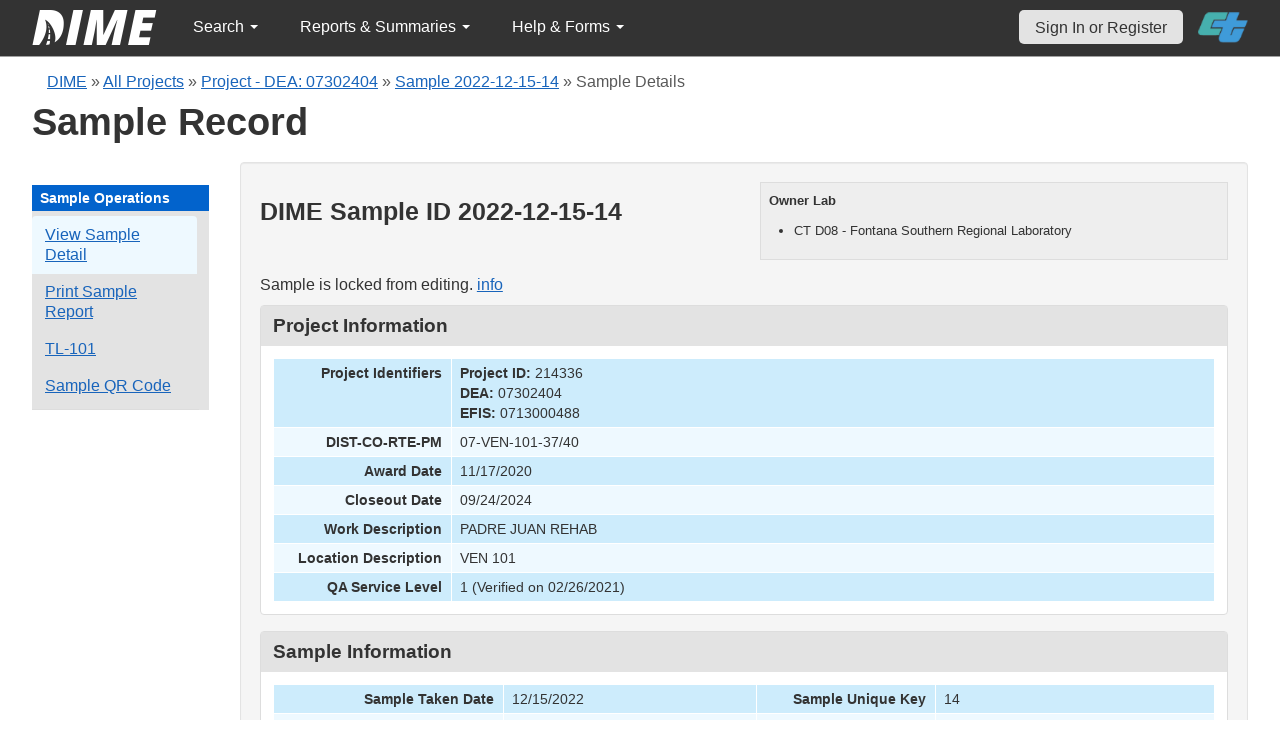

--- FILE ---
content_type: text/html; charset=UTF-8
request_url: https://dime.dot.ca.gov/index.php?r=sample/viewdetail&sample_id=59407
body_size: 25882
content:
<!DOCTYPE html>
<html lang="en">
<head>
    <meta name="viewport" content="width=device-width, initial-scale=0.5" />
<meta name="viewport" content="width=device-width, initial-scale=0.5" />
<link rel="stylesheet" type="text/css" href="/assets/d5ee82d4/bootstrap/css/bootstrap.min.css" />
<link rel="stylesheet" type="text/css" href="/assets/d5ee82d4/css/sticky-footer.css" />
<link rel="stylesheet" type="text/css" href="/assets/d5ee82d4/css/gridview/gridview.css" />
<link rel="stylesheet" type="text/css" href="/assets/d5ee82d4/css/detailview/detailview.css" />
<link rel="stylesheet" type="text/css" href="/assets/d5ee82d4/css/dialogview/dialogview.css" />
<link rel="stylesheet" type="text/css" href="/assets/d5ee82d4/css/pager/pager.css" />
<link rel="stylesheet" type="text/css" href="/assets/d5ee82d4/css/bootstrap-yii.css" />
<link rel="stylesheet" type="text/css" href="/assets/d5ee82d4/css/jquery-ui-bootstrap.css" />
<link rel="stylesheet" type="text/css" href="/assets/9125319b/detailview/styles.css" />
<link rel="stylesheet" type="text/css" href="/assets/9125319b/gridview/styles.css" />
<link rel="stylesheet" type="text/css" href="/assets/f4419493/pager.css" />
<link rel="stylesheet" type="text/css" href="/css/jquery.qtip.css" />
<link rel="stylesheet" type="text/css" href="/css/homepage.css" />
<link rel="stylesheet" type="text/css" href="/css/public-pages.css" />
<link rel="stylesheet" type="text/css" href="/css/internal-pages.css" />
<link rel="stylesheet" type="text/css" href="/css/navbar.css" />
<link rel="stylesheet" type="text/css" href="/css/homepage-new.css" />
<script type="text/javascript" src="/assets/78152a77/jquery.min.js"></script>
<script type="text/javascript" src="/assets/d5ee82d4/bootstrap/js/bootstrap.min.js"></script>
<script type="text/javascript" src="/assets/d5ee82d4/js/bootstrap-noconflict.js"></script>
<script type="text/javascript" src="/assets/d5ee82d4/bootbox/bootbox.min.js"></script>
<script type="text/javascript" src="/assets/78152a77/jquery.ba-bbq.min.js"></script>
<script type="text/javascript" src="/assets/d5ee82d4/js/jquery-ui-no-conflict.min.js"></script>
<script type="text/javascript" src="/js/jquery.qtip.js"></script>
<script type="text/javascript" src="/js/jquery.idletimeout.js"></script>
<script type="text/javascript" src="/js/jquery.idletimer.js"></script>
<title>DIME - Sample Record for DIME Sample ID 2022-12-15-14</title>
    <meta http-equiv="Content-Type" content="text/html; charset=utf-8"/>
    <meta http-equiv="X-UA-Compatible" content="IE=8; IE=9; IE=EDGE;">
    <meta name="viewport" content="width=device-width, initial-scale=1.0">
        <link rel="shortcut icon" href="/images/logo_catrans.gif">
    <!-- GA4 Google tag (gtag.js) -->
    <script async src="https://www.googletagmanager.com/gtag/js?id=G-CR5MCPBE57"></script>
    <script>
        window.dataLayer = window.dataLayer || [];

        function gtag() {
            dataLayer.push(arguments);
        }

        gtag('js', new Date());

        gtag('config', 'G-CR5MCPBE57');
    </script>
</head>
<body class="homepage">
<div id="skip"><a href="#main-content">Skip to Main Content</a></div>
<div id="wrap" class="homepage">

    <div id="nav_upper" class="no-print navbar"><div class="navbar-inner"><div class="container"><a href="index.php" class="brand"><img class="dime-nav-logo" alt="dime logo" src="/images/dime_2014_2.png" /></a><ul id="nav_public_project" class="dime-nav-item nav"><li class="dropdown"><a class="dropdown-toggle" data-toggle="dropdown" href="#">Search <span class="caret"></span></a><ul id="yw9" class="dropdown-menu"><li><a tabindex="-1" href="/index.php?r=search/index">Samples &amp; Test Results</a></li><li><a aria-label="Search for Projects" tabindex="-1" href="/index.php?r=project">Projects</a></li><li><a tabindex="-1" href="/index.php?r=search/testmethodresults">Supported Test Methods</a></li></ul></li></ul><ul id="nav_public_reports_and_summaries" class="dime-nav-item nav"><li class="dropdown"><a class="dropdown-toggle" data-toggle="dropdown" href="#">Reports &amp; Summaries <span class="caret"></span></a><ul id="yw10" class="dropdown-menu"><li><a tabindex="-1" href="/index.php?r=aggregateDB/viewchart">Annual Aggregate Source Tests</a></li><li><a tabindex="-1" href="/index.php?r=statistics/viewStatistics">Usage Statistics by Organization</a></li><li><a tabindex="-1" href="/index.php?r=qCQAPilot/viewQCQA">Concrete Compressive Strength Tests</a></li><li><a tabindex="-1" href="/index.php?r=site/cem3701">Test Result Summary (CEM-3701)</a></li><li><a tabindex="-1" href="/index.php?r=site/stats2">Statistics</a></li><li><a tabindex="-1" href="/index.php?r=gradation/reports">Combined Aggregate Gradation Report</a></li></ul></li></ul><ul id="nav_public_helpnform" class="dime-nav-item nav"><li class="dropdown"><a class="dropdown-toggle" data-toggle="dropdown" href="#">Help &amp; Forms <span class="caret"></span></a><ul id="yw11" class="dropdown-menu"><li><a tabindex="-1" href="/index.php?r=site/faq">Frequently Asked Questions</a></li><li><a tabindex="-1" href="/index.php?r=site/instructions">Instructions</a></li><li><a tabindex="-1" href="/index.php?r=site/printtl101">Printable Sample Identification Card TL-101</a></li><li><a tabindex="-1" href="/index.php?r=site/printtl502">Printable Field Sample of PCC TL-502</a></li><li><a tabindex="-1" href="/index.php?r=site/printtest643">Printable Form for CTM 643</a></li><li><a tabindex="-1" href="/index.php?r=site/printtestsmtl">SMTL Report Form</a></li><li><a tabindex="-1" href="/index.php?r=site/printaggreportform">Aggregate Report Form</a></li><li><a tabindex="-1" href="/index.php?r=site/resources">Resources</a></li><li><a tabindex="-1" href="/index.php?r=site/changelog">Change Log</a></li><li><a tabindex="-1" href="/index.php?r=site/userfeedbackform">Contact DIME Admin</a></li></ul></li></ul> <ul class="nav navbar pull-right nav_adjusted"><li><a href="/index.php?r=site/login" class="navbar-link sign-in-top-nav">Sign In or Register</a></li>
                    <li><a class="caltrans-logo" href="http://www.dot.ca.gov/" target="_blank">
                    <img src="/images/ct_logo_trans_.png" alt="Caltrans Logo" />
                    </a></li></ul></div></div></div></div>
<div id="homepage-DIME-content" class="homepage-container">
            <div id="main-content">
        <div id="content_top">
    <div id="DIME-content" class="container">
        <div class='no-print'><div class="breadcrumbs">
<a href="/index.php?r=site/index">DIME</a> &raquo; <a href="/index.php?r=project/index">All Projects</a> &raquo; <a href="/index.php?r=project/details&id=214336">Project - DEA: 07302404</a> &raquo; <a href="/index.php?r=sample/viewdetail&sample_id=59407">Sample 2022-12-15-14</a> &raquo; <span>Sample Details</span></div></div>        <h2 class="no-print">Sample Record</h2>
        <span class="no-print"></span>
        <div class="form-row row-fluid" style="padding-top:10px; padding-bottom:0px;">
            <div class="span2 no-print" >
                <div id="sidebar" >
                    <div class="portlet" id="yw7">
<div class="portlet-decoration">
<div class="portlet-title">Sample Operations</div>
</div>
<div class="portlet-content">
<ul class="nav nav-tabs operations" id="yw8">
<li><a id="s_viewdetail" aria-label="View details for this sample" href="/index.php?r=sample/viewdetail&amp;sample_id=59407">View Sample Detail</a></li>
<li><a aria-label="Print a report for this sample" href="/index.php?r=sample/printreport&amp;sample_id=59407">Print Sample Report</a></li>
<li><a aria-label="View a TL-101 form for this sample" href="/index.php?r=sample/printtlform&amp;sample_id=59407">TL-101</a></li>
<li><a data-toggle="modal" data-target="#sample-qrcode" href="#">Sample QR Code</a></li>
</ul></div>
</div>                </div>
            </div>
            <div class="span10">
                <div id="page-level-content" class="well">
                        <script>
        $(document).ready(function () {
            var content_locked_sample = 'This sample record is locked from editing. ' +
                'Please contact one of your Organization' +
                ' Managers if you need to update the sample record&#39;s information.';
            $("#sample-locked-info").qtip({
                id: 'qtip-sample-locked-info',
                content: content_locked_sample,
                position: {
                    my: 'top center',
                    at: 'bottom center'
                },
                hide: false,
                show: {
                    when: {
                        event: 'focus'
                    }
                },
                hide: {
                    when: {
                        event: 'blur'
                    }
                },
                style: {
                    width: 260
                }
            });
        
            addTextToQRCode();
        });

        const copySampleQrCode = async (id, buttonId) => {
            const canv  = document.getElementById(`qrcode-canvas`);
            
            try {
                canv.toBlob(function(blob) { 
                    const item = new ClipboardItem({ "image/png": blob });
                    navigator.clipboard.write([item]); 
                });

                document.getElementById(buttonId).innerHTML = 'Copied!';
                setTimeout(() => {document.getElementById(buttonId).innerHTML = 'Copy QR Code';}, 5000);
            } catch (error) {
                console.log(error);
            }
        }

        function addTextToQRCode() {
            var canvas = document.getElementById("qrcode-canvas");
            var context = canvas.getContext("2d");

            const qrsrc = document.getElementById('sample-qrcode-png').getAttribute('src');
            const sampleDIMEID = 'Sample ID: ' + document.getElementById('sample-qrcode-png').className;

            // Draw Image function
            var img = new Image();
            img.src = qrsrc;
            img.onload = function () {
                context.drawImage(img, 0, 0);
                context.lineWidth = 1;
                context.fillStyle = "#000000";
                context.lineStyle = "#ffff00";
                context.font = "14px sans-serif";
                context.fillText(sampleDIMEID, 0, 190);
            };
        }

    </script>
    <style>
        .verified-text {
            color:#026d02;
            text-align:center;
        }
        .unverified-text {
            color:#d20101;
            text-align:center;
        }
        .owner-box {
            display:block;
            float:right;
            width:450px;
            background-color:#eee;
            padding:8px;
            font-size:13px;
            border:solid #ddd 1px;
            margin-bottom:15px;
        }
        .null {
            color: #981129 !important;
        }
        #sample-qrcode {
            width: 350px;
        }
        .qrcode-content {
            display: flex;
            flex-direction: column;
            justify-content: center;
            align-items: center;
        }
        #sample-qrcode-png {
            display: none;
        }
    </style>
    <div class="owner-box">
        <p style="font-weight:700;">Owner Lab</p>
        <ul>
            <li>CT D08 - Fontana Southern Regional Laboratory</li>        </ul>
    </div>
    <h3>DIME Sample ID 2022-12-15-14</h3>

    <!-- QR Code Modal -->
    <div class="modal fade" id="sample-qrcode" role="dialog">
        <div class="modal-dialog">
            <div class="modal-content">
                <div class="modal-header">
                    <button type="button" class="close" data-dismiss="modal">&times;</button>
                    <h4 class="modal-title">Sample Details QR Code</h4>
                </div>
                <div class="modal-body">
                    <div class="row-fluid" class="form-group">
                        <div class="span12">
                            <div class="well qrcode-content">
                                <div id="sample-qrcode-with-label">
                                    <canvas id="qrcode-canvas" width="180" height="220"></canvas>
                                    <img id="sample-qrcode-png" class="2022-12-15-14" src="/images/sample_qrcode.php?url=https%3A%2F%2Fdime.dot.ca.gov%2Findex.php%3Fr%3Dsample%2FviewDetail%26sample_id%3D59407" />
                                </div>
                                <p>Scan this code to open this Sample Details view on another device. </p>
                                <button id="qrcode-copy-btn" onclick="copySampleQrCode('sample-qrcode-png', 'qrcode-copy-btn')">Copy QR Code</button>
                            </div>
                        </div>
                    </div>
                </div>
            </div>
        </div>
    </div>
    <!-- END QR Code -->

    <div style="clear:both;"></div>

<p>Sample is locked from editing. <a href="javascript://" id="sample-locked-info">info</a></p>    <div id="sample-info-detail">
        <style>
    .null{
        color: #dc193b !important;
    }
</style>
<div class="db-row">
    <div class="db-cell">
        <h2>Project Information</h2>

        <div class="db-cell-content">
            <table class="detail-view" id="yw0"><tr class="odd"><th>Project Identifiers</th><td><strong>Project ID:</strong> 214336<br /><strong>DEA:</strong> 07302404<br /><strong>EFIS:</strong> 0713000488</td></tr>
<tr class="even"><th>DIST-CO-RTE-PM</th><td>07-VEN-101-37/40</td></tr>
<tr class="odd"><th>Award Date</th><td>11/17/2020</td></tr>
<tr class="even"><th>Closeout Date</th><td>09/24/2024</td></tr>
<tr class="odd"><th>Work Description</th><td>PADRE JUAN REHAB</td></tr>
<tr class="even"><th>Location Description</th><td>VEN 101</td></tr>
<tr class="odd"><th>QA Service Level</th><td>1 (Verified on 02/26/2021)</td></tr>
</table>        </div>
    </div>
</div>
    </div>
    <div class="db-row">
    <div class="db-cell">
        <h2>Sample Information</h2>
        <div class="db-cell-content">
            <table class="detail-view" id="yw1"><tr class="odd"><th>Sample Taken Date</th><td>12/15/2022</td>
<th>Sample Unique Key</th><td>14</td></tr>
<tr class="even"><th>Will the laboratory/organization for which you are a member perform testing on this material sample?</th><td>Yes</td>
<th>Date that the sample was received by the laboratory/organization performing the testing</th><td>12/21/2022</td></tr>
<tr class="odd"><th>Sample type</th><td>Verification</td>
<th>A brief description of the sample</th><td>Asphalt Rubber Binder</td></tr>
<tr class="even"><th>The quantity of what the sample constitutes</th><td>1 Quart Can</td>
<th>From where was the sample collected</th><td>Supplier</td></tr>
<tr class="odd"><th>First name of sampler or witnessed by</th><td>Kevin</td>
<th>Last name of sampler or witnessed by</th><td>Hopkins</td></tr>
<tr class="even"><th>Title of sampler</th><td></td>
<th>Telephone number of sampler</th><td></td></tr>
<tr class="odd"><th>Laboratory sample identification</th><td>0782-22</td>
<th>Linked DIME Sample ID</th><td></td></tr>
<tr class="even"><th>The fabricator/manufacturer/facility name</th><td>Granite-Santa Paula</td>
<th>Transportation Laboratory (TL) Number</th><td></td></tr>
<tr class="odd"><th>Inspector Lot Number from the Transportation Laboratory (TL) Form</th><td></td>
<th>Structure unique identifier</th><td></td></tr>
<tr class="even"><th>Structure name</th><td></td>
<th>Bid Item</th><td><span class="null">Not set</span></td></tr>
</table>        </div>
    </div>
</div><div class="db-row">
    <div class="db-cell">
        <h2>Material Information</h2>
        <div class="db-cell-content">
            <table class="detail-view" id="yw2"><tr class="odd"><th>Material Type</th><td>Asphalt Rubber Binder</td>
<th>Asphalt modifier supplier</th><td></td></tr>
<tr class="even"><th>Performance Grade</th><td>PG 64-16</td>
<th>Lot number</th><td></td></tr>
<tr class="odd"><th>Sublot number</th><td></td>
<th>Asphalt Rubber Binder Mix Number</th><td></td></tr>
</table>        </div>
    </div>
</div>

<div class="db-row" id="submitted-test-list">
    <div class="db-cell">
        <h2>Submitted Tests</h2>
        <div class="db-cell-content">
            <div style="text-align:center" id="submitted-test-delete-info"></div>
            <div id="yw3" class="grid-view">
<div class="summary"></div>
<table class="items">
<thead>
<tr>
<th id="yw3_c0">DIME Test ID</th><th id="yw3_c1">Test Method</th><th id="yw3_c2">Tester Name, Testing Lab</th><th id="yw3_c3">Date Tested</th><th id="yw3_c4">Date Added</th><th id="yw3_c6">Verified?</th><th id="yw3_c7">Release Date</th><th id="yw3_c8">Test Comments</th><th id="yw3_c10">Privacy Level</th><th class="button-column" id="yw3_c11">Actions</th></tr>
</thead>
<tbody>
<tr class="odd">
<td>2022-12-15-14-1</td><td>ASTM D217-16: Standard Test Methods for Cone Penetration of Lubricating Grease (Cone Penetration)</td><td>Sm Ali,
CT D08 - Fontana Southern Regional Laboratory</td><td>12/22/2022</td><td>12/22/2022</td><td><div class="verified-text">Yes</div></td><td>12/22/2022</td><td></td><td>Public - Test Data Visible</td><td style="width:120px;text-align:center"><a title="View" aria-label="View submitted test 2022-12-15-14-1" href="/index.php?r=test/viewdetail&amp;test_id=193891"><div style="display: inline-block" class="ui-state-default"><span class="ui-icon ui-icon-zoomin"></span></div></a>       </td></tr>
<tr class="even">
<td>2022-12-15-14-2</td><td>ASTM D5329-16: Standard Test Methods for Sealants and Fillers, Hot-Applied, for Joints and Cracks in Asphalt Pavements and Portland Cement Concrete Pavements (Asphalt Pavement)</td><td>Sm Ali,
CT D08 - Fontana Southern Regional Laboratory</td><td>12/22/2022</td><td>12/22/2022</td><td><div class="verified-text">Yes</div></td><td>12/22/2022</td><td></td><td>Public - Test Data Visible</td><td style="width:120px;text-align:center"><a title="View" aria-label="View submitted test 2022-12-15-14-2" href="/index.php?r=test/viewdetail&amp;test_id=193860"><div style="display: inline-block" class="ui-state-default"><span class="ui-icon ui-icon-zoomin"></span></div></a>       </td></tr>
<tr class="odd">
<td>2022-12-15-14-3</td><td>ASTM D36-14ε1: Standard Test Method for Softening Point of Bitumen (Ring-and-Ball Apparatus) (Softening Point)</td><td>Majid Essa,
CT D08 - Fontana Southern Regional Laboratory</td><td>12/21/2022</td><td>12/22/2022</td><td><div class="verified-text">Yes</div></td><td>12/22/2022</td><td></td><td>Public - Test Data Visible</td><td style="width:120px;text-align:center"><a title="View" aria-label="View submitted test 2022-12-15-14-3" href="/index.php?r=test/viewdetail&amp;test_id=193847"><div style="display: inline-block" class="ui-state-default"><span class="ui-icon ui-icon-zoomin"></span></div></a>       </td></tr>
</tbody>
</table>
<div class="keys" style="display:none" title="/index.php?r=sample/viewdetail&amp;sample_id=59407"><span>193891</span><span>193860</span><span>193847</span></div>
</div>        </div>
    </div>

</div>
<div class="db-row">
    <div class="db-cell">
        <h2>Sample File Attachments</h2>
        <div class="db-cell-content">

            
            <div id="yw5" class="grid-view">

<table class="items">
<thead>
<tr>
<th id="yw5_c0">File Name</th><th id="yw5_c1">Extension</th><th id="yw5_c2">Date Uploaded</th><th class="button-column" id="yw5_c3">Actions</th></tr>
</thead>
<tbody>
<tr><td colspan="4" class="empty"><span class="empty">No results found.</span></td></tr>
</tbody>
</table>
<div class="keys" style="display:none" title="/index.php?r=sample/viewdetail&amp;sample_id=59407"></div>
</div>        </div>
    </div>
</div>

<div class="db-row">
    <div class="db-cell">
        <h2>Test File Attachments</h2>
        <div class="db-cell-content">
            <br> <strong>DIME Test ID: 2022-12-15-14-1</strong> ASTM D217-16 (Verified)<br> <strong>DIME Test ID: 2022-12-15-14-2</strong> ASTM D5329-16 (Verified)<br> <strong>DIME Test ID: 2022-12-15-14-3</strong> ASTM D36-14ε1 (Verified)        </div>
    </div>
</div>
                </div>
            </div>
        </div>
    </div>
        </div>
</div>
<div id="footer">
    <div class="container main_content">
        <p class="text-muted credit">
            &copy; 2026 by California Department of Transportation (Caltrans) <br/>
            <a href="/index.php?r=site/userfeedbackform" class="contact-link">Contact DIME
                Administrator</a>
            |
            <a href="/index.php?r=site/accessibility" class="contact-link">Accessibility
                Information</a>
        </p>
    </div>
</div>
<script type="text/javascript" src="/assets/9125319b/gridview/jquery.yiigridview.js"></script>
<script type="text/javascript">
/*<![CDATA[*/
jQuery(function($) {
jQuery('[data-toggle=popover]').popover();
jQuery('body').tooltip({"selector":"[data-toggle=tooltip]"});
jQuery(document).on('click','#yw3 a.delete',function() {
	if(!confirm('Deleted\x20tests\x20cannot\x20be\x20recovered.\x20\x20Are\x20you\x20sure\x20you\x20want\x20to\x20delete\x20the\x20test\x3F')) return false;
	var th = this,
		afterDelete = function(link,success,data){
                                                if(success) {
                                                $("#submitted-test-delete-info").html(data);
                                                $("#submitted-test-delete-info").fadeIn();
                                                $("#submitted-test-delete-info").fadeOut(5000);
                                                }
                                                };
	jQuery('#yw3').yiiGridView('update', {
		type: 'POST',
		url: jQuery(this).attr('href'),
		success: function(data) {
			jQuery('#yw3').yiiGridView('update');
			afterDelete(th, true, data);
		},
		error: function(XHR) {
			return afterDelete(th, false, XHR);
		}
	});
	return false;
});
jQuery('#yw3').yiiGridView({'ajaxUpdate':['yw3'],'ajaxVar':'ajax','pagerClass':'pager','loadingClass':'grid\x2Dview\x2Dloading','filterClass':'filters','tableClass':'items','selectableRows':1,'enableHistory':false,'updateSelector':'\x7Bpage\x7D,\x20\x7Bsort\x7D','filterSelector':'\x7Bfilter\x7D','pageVar':'page'});
jQuery(document).on('click','#yw5 a.delete',function() {
	if(!confirm('Do\x20you\x20really\x20want\x20to\x20delete\x20this\x20file\x20\x3F')) return false;
	var th = this,
		afterDelete = function(){};
	jQuery('#yw5').yiiGridView('update', {
		type: 'POST',
		url: jQuery(this).attr('href'),
		success: function(data) {
			jQuery('#yw5').yiiGridView('update');
			afterDelete(th, true, data);
		},
		error: function(XHR) {
			return afterDelete(th, false, XHR);
		}
	});
	return false;
});
jQuery('#yw5').yiiGridView({'ajaxUpdate':['yw5'],'ajaxVar':'ajax','pagerClass':'pager','loadingClass':'grid\x2Dview\x2Dloading','filterClass':'filters','tableClass':'items','selectableRows':1,'enableHistory':false,'updateSelector':'\x7Bpage\x7D,\x20\x7Bsort\x7D','filterSelector':'\x7Bfilter\x7D','pageVar':'page'});
jQuery('[data-toggle=popover]').popover();
jQuery('body').tooltip({"selector":"[data-toggle=tooltip]"});
});
/*]]>*/
</script>
</body>
</html>
<script>
    $(document).ready(function () {

        // Use today's date to show as an example for quick search.
        var today = new Date();
        var dd = d = today.getDate();
        var mm = m = today.getMonth() + 1; // January is 0.
        var yyyy = today.getFullYear();
        dd = dd < 10 ? '0' + dd : dd;
        mm = mm < 10 ? '0' + mm : mm;
        var yy = yyyy.toString().substr(-2);

        var search_term_content = '<div class="sample_quick_access">'
            + '<div class="quick_access1"><strong style="color:#fff;background-color:#0263cc;width:100%;display:inline-block;padding:4px;">Search for Samples</strong></div>'
            + '<div class="quick_access1">by DIME Sample ID</div>'
            + '<div class="quick_access2">example: ' + yyyy + '-' + mm + '-' + dd + '-5</div>'
            + '<div class="quick_access1">by abbreviated DIME Sample ID</div>'
            + '<div class="quick_access2">example: ' + yy + '-' + m + '-' + d + '-5</div>'
            + '<div class="quick_access1">by sample taken date</div>'
            + '<div class="quick_access2">example: ' + mm + '/' + dd + '/' + yyyy + ' (mm/dd/yyyy)</div>'
            + '<div class="quick_access1">by condensed DIME Sample ID</div>'
            + '<div class="quick_access2 noborder">example: ' + yyyy + m + d + '5</div>'
            + '</div>';

        $("#search_term").qtip({
            id: 'search_term_qtip',
            content: search_term_content,
            position: {
                my: 'top center',
                at: 'bottom center'
            },
            hide: false,
            show: {
                when: {
                    event: 'focus'
                }
            },
            hide: {
                when: {
                    event: 'blur'
                }
            },
            style: {
                width: 260
            }
        });
                $('#infoimg').hover(function () {
            $(this).attr('src', '/images/use.png');
        });
    });
    $(document).mouseup(function (e) {
        var container = $("#qtip-user_qtip");
        if (!container.is(e.target) && container.has(e.target).length == 0) {
            if (e.target.id != 'infoimg')
                container.qtip('hide');
        }
    });
</script>
</div>
